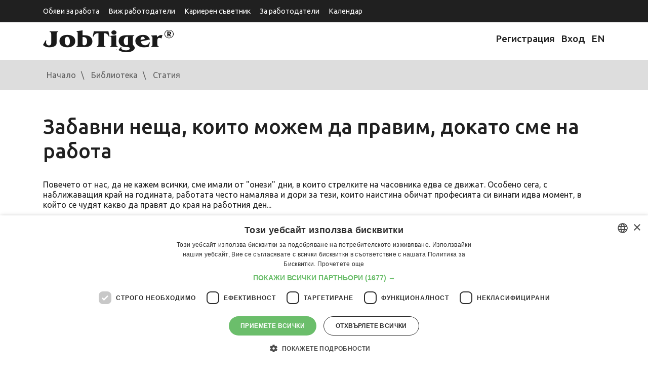

--- FILE ---
content_type: text/html
request_url: https://www.jobtiger.bg/careerlib.php?id=215&ln=2
body_size: 10176
content:
<!DOCTYPE html>
<html lang="bg">
<head>
	<meta name="viewport" content="width=device-width, initial-scale=1">
	<meta http-equiv="Content-Type" content="text/html; charset=windows-1251" />
	<meta name="google-adsense-account" content="ca-pub-9627902943359996">

			<link rel='SHORTCUT ICON' href='/favicon.ico'>
<link rel="preload" href="/public/fonts/jobtiger.woff2" as="font" type="font/woff2" crossorigin>
<link rel="preload" href="/public/fonts/slick.woff2" as="font" type="font/woff2" crossorigin>
<!--
<link rel="preload"
      href="/assets/css/jt-core.min.css"
      as="style"
      onload="this.onload=null;this.rel='stylesheet'">
<noscript>
    <link rel="stylesheet" href="/assets/css/jt-core.min.css">
</noscript>
-->

<link rel="preload"
      href="/assets/css/app.css"
      as="style"
      onload="this.onload=null;this.rel='stylesheet'">
<noscript>
    <link rel="stylesheet" href="/assets/css/app.css">
</noscript>

<link rel="preload"
      href="/public/css/app.css"
      as="style"
      onload="this.onload=null;this.rel='stylesheet'">
<noscript>
    <link rel="stylesheet" href="/public/css/app.css">
</noscript> 


<link rel="preconnect" href="https://fonts.googleapis.com" crossorigin>
<link rel="preconnect" href="https://fonts.gstatic.com" crossorigin>
<link href="https://fonts.googleapis.com/css2?family=Roboto:wght@400;500;700&display=swap"
      rel="stylesheet">

				<link rel='canonical' href='https://www.jobtiger.bg/statia/zabavni-neshta-koito-mozhem-da-pravim-dokato-sme-na-rabota-215-2'>					<link rel='image_src' href="/img/fb/logo1.jpg">
				<title>Забавни неща, които можем да правим, докато сме на работа - JobTiger Библиотека</title>
	
			<META name='keywords' content="забавни, неща, можем, правим, на работа, статия, JobTiger">
		<META name='description' content="Повечето от нас, да не кажем всички, сме имали от &quot;онези&quot; дни, в които стрелките на часовника едва се движат. Особено сега, с наближаващия край на годината, работата често намалява и дори за тези, които наистина обичат професията си винаги идва момент, в който се чудят какво да правят до края на работния ден...">

		<meta name="twitter:card" content="summary" />
		<meta name="twitter:site" content="@jobtiger" />


		<!--Facebook-->
		<meta property="og:title" content="Забавни неща, които можем да правим, докато сме на работа - JobTiger Библиотека" />

					<meta property="og:url" content="https://www.jobtiger.bg/statia/zabavni-neshta-koito-mozhem-da-pravim-dokato-sme-na-rabota-215-2" />
			<meta property="og:description" content="Повечето от нас, да не кажем всички, сме имали от &quot;онези&quot; дни, в които стрелките на часовника едва се движат. Особено сега, с наближаващия край на годината, работата често намалява и дори за тези, които наистина обичат професията си винаги идва момент, в който се чудят какво да правят до края на работния ден..." />
			
		<meta property="og:type" content="website" />
		<meta property="og:image" content="https://www.jobtiger.bg/info/img/careerlib/JobTiger_Bulletin.jpg?v=" />
						<meta property="og:site_name" content="JobTiger.bg" />
		<meta property="og:email" content="admin@JobTiger.bg"/>
		<meta property="og:phone_number" content="(+359) 889 344 929"/>
		<!--Facebook-->
					<META name='ROBOTS' content='INDEX,FOLLOW,NOARCHIVE'>
			
	
		<!-- Google Tag Manager -->
			<script>(function(w,d,s,l,i){w[l]=w[l]||[];w[l].push({'gtm.start':
			new Date().getTime(),event:'gtm.js'});var f=d.getElementsByTagName(s)[0],
			j=d.createElement(s),dl=l!='dataLayer'?'&l='+l:'';j.async=true;j.src=
			'https://www.googletagmanager.com/gtm.js?id='+i+dl;f.parentNode.insertBefore(j,f);
			})(window,document,'script','dataLayer','GTM-PHN9FLP');</script>
		<!-- End Google Tag Manager -->

<script>
    // Р“Р»РѕР±Р°Р»РµРЅ РѕР±РµРєС‚ Р·Р° GPT
    window.googletag = window.googletag || { cmd: [] };
    window.jtAdsLoaded = false;

    function jtLoadGptScript() {
        if (window.jtAdsLoaded) return;
        window.jtAdsLoaded = true;

        var gads = document.createElement('script');
        gads.async = true;
        gads.src = 'https://securepubads.g.doubleclick.net/tag/js/gpt.js';
        document.head.appendChild(gads);

        window.googletag.cmd.push(function () {
            var pubads = googletag.pubads();

            // РљРѕРЅС„РёРіСѓСЂР°С†РёСЏ РЅР° СЃР»РѕС‚РѕРІРµС‚Рµ
            var jtAdSlots = [
                { id: 'div-gpt-ad-1732629265525-0', unit: '/419771688/jtfooter',            sizes: [[300, 250], [728, 90], [1110, 90]] },
                { id: 'div-gpt-ad-1733842451166-0', unit: '/419771688/jt_page_leaderboard', sizes: [[300, 250], [728, 90]] },
                { id: 'div-gpt-ad-1732630885331-0', unit: '/419771688/jtpage',              sizes: [[300, 250], [728, 90]] },
                { id: 'div-gpt-ad-1733841854738-0', unit: '/419771688/jtbg_in_article',     sizes: [[300, 250], [728, 90]] },
                { id: 'div-gpt-ad-1732631254990-0', unit: '/419771688/jtad',                sizes: [[300, 250], [728, 90]] }
            ];

            // 1) defineSlot СЃР°РјРѕ Р·Р° СЂРµР°Р»РЅРѕ РЅР°Р»РёС‡РЅРёС‚Рµ div-РѕРІРµ
            var visibleSlotIds = [];
            jtAdSlots.forEach(function (cfg) {
                if (document.getElementById(cfg.id)) {
                    googletag
                        .defineSlot(cfg.unit, cfg.sizes, cfg.id)
                        .addService(pubads);
                    visibleSlotIds.push(cfg.id);
                }
            });

            // РђРєРѕ РЅСЏРјР° РЅРёС‚Рѕ РµРґРёРЅ СЃР»РѕС‚ РЅР° СЃС‚СЂР°РЅРёС†Р°С‚Р° вЂ“ РЅСЏРјР° РєР°РєРІРѕ РґР° РїСЂР°РІРёРј
            if (!visibleSlotIds.length) {
                return;
            }

            // 2) РќР°СЃС‚СЂРѕР№РєРё
            pubads.enableSingleRequest();
            pubads.collapseEmptyDivs();

            // 3) РђРєС‚РёРІРёСЂР°РЅРµ РЅР° СѓСЃР»СѓРіРёС‚Рµ
            googletag.enableServices();

            // 4) display Р·Р° РІСЃРёС‡РєРё РЅР°Р»РёС‡РЅРё СЃР»РѕС‚РѕРІРµ (СЃР»РµРґ enableServices)
            visibleSlotIds.forEach(function (slotId) {
                googletag.display(slotId);
            });
        });
    }

    document.addEventListener('DOMContentLoaded', function () {
        // РџРѕРґСЂРµРґР±Р° РїРѕ "РІР°Р¶РЅРѕСЃС‚": РЅР°Р№-РіРѕСЂРЅРёС‚Рµ РїСЉСЂРІРѕ
        var slotIds = [
            'div-gpt-ad-1733842451166-0', // jt_page_leaderboard (РіРѕСЂРµ)
            'div-gpt-ad-1733841854738-0', // jtbg_in_article (РІ С‚РµРєСЃС‚Р°)
            'div-gpt-ad-1732630885331-0', // jtpage
            'div-gpt-ad-1732631254990-0', // jtad
            'div-gpt-ad-1732629265525-0'  // jtfooter
        ];

        var target = null;
        for (var i = 0; i < slotIds.length; i++) {
            var el = document.getElementById(slotIds[i]);
            if (el) {
                target = el;
                break;
            }
        }

        // РђРєРѕ РЅСЏРјР° РЅРёС‚Рѕ РµРґРёРЅ СЃР»РѕС‚ вЂ“ РЅРµ Р·Р°СЂРµР¶РґР°РјРµ GPT
        if (!target) return;

        // Lazy load вЂ“ РєРѕРіР°С‚Рѕ РїСЉСЂРІРёСЏС‚ РЅР°Р»РёС‡РµРЅ СЃР»РѕС‚ РІР»РµР·Рµ РІСЉРІ viewport
        if ('IntersectionObserver' in window) {
            var io = new IntersectionObserver(function (entries) {
                entries.forEach(function (entry) {
                    if (entry.isIntersecting) {
                        jtLoadGptScript();
                        io.disconnect();
                    }
                });
            }, {
                root: null,
                rootMargin: '0px',
                threshold: 0.1
            });

            io.observe(target);
        } else {
            // fallback Р·Р° РјРЅРѕРіРѕ СЃС‚Р°СЂРё Р±СЂР°СѓР·СЉСЂРё
            setTimeout(jtLoadGptScript, 3000);
        }
    });
</script>

		
	

   
   <style>
/* 1. Р”РµС„РёРЅРёСЂР°РјРµ JobTiger РєР°С‚Рѕ РѕСЃРЅРѕРІРµРЅ С‚РµРєСЃС‚РѕРІ С€СЂРёС„С‚ */
@font-face {
    font-family: "JobTiger";
    src: url("/public/fonts/jobtiger.woff2") format("woff2");
    font-weight: 400;
    font-style: normal;
    font-display: swap;      /* РІР°Р¶РЅРѕ Р·Р° LCP Рё CLS */
}

/* Р°РєРѕ РёРјР°С€ РѕС‚РґРµР»РµРЅ bold С„Р°Р№Р» вЂ“ РјРѕР¶Рµ РІС‚РѕСЂРё @font-face */
/*
@font-face {
    font-family: "JobTiger";
    src: url("/public/fonts/jobtiger-bold.woff2") format("woff2");
    font-weight: 700;
    font-style: normal;
    font-display: swap;
}
*/

/* 2. slick icon font (Р°РєРѕ РїРѕР»Р·РІР° РёРєРѕРЅРєРёС‚Рµ РѕС‚ slick) */
@font-face {
    font-family: "slick";
    src: url("/public/fonts/slick.woff2") format("woff2");
    font-weight: normal;
    font-style: normal;
    font-display: block;     /* Р·Р° РёРєРѕРЅРєРё Рµ РѕРє РґР° РёР·С‡Р°РєР°С‚, РёРЅР°С‡Рµ РєРІР°РґСЂР°С‚С‡РµС‚Р° */
}

/* 3. Р“Р»РѕР±Р°Р»РµРЅ font-family Р·Р° СЃР°Р№С‚Р° */


/* --- РўРІРѕРёС‚Рµ РґРѕСЃРµРіР°С€РЅРё РЅРµС‰Р°, РЅР°РїСЂ. .container, .company-offer-header Рё С‚.РЅ. --- */

.container{
    margin: 0 auto!important;
}

.company-offer-header {
  position: relative;
  padding: 0;
}

.company-offer-header--has-cover {
  padding-bottom: 0 !important;
}

.company-offer-header__img {
  display: block !important;
  width: 100% !important;
  max-width: 100% !important;
  height: auto !important;
  object-position: center;
  z-index: 1;
}

.company-offer-header__content {
  position: absolute;
  inset: 0;
  z-index: 2;
  display: flex;
  align-items: center;
  padding: 16px 12px;
}

.company-offer-header.no-cover-image {
  padding: 20px 0;
  background: #f5f5f5;
}

.company-offer-header.no-cover-image .company-offer-header__content {
  position: static;
  padding: 0;
}

@media (max-width: 576px) {
  .company-offer-header__content {
    align-items: flex-end;
  }
}

       .container{
        margin: 0 auto!important;
       }

.company-offer-header {
  position: relative;
  padding: 0;
}

/* РёР·С‡РёСЃС‚РІР°РјРµ СЃС‚Р°СЂРѕС‚Рѕ padding-bottom: 37% РѕС‚ app.css */
.company-offer-header--has-cover {
  padding-bottom: 0 !important;
}

/* РєР°СЂС‚РёРЅРєР°С‚Р°: РІРёРЅР°РіРё РґР° СЃРµ РІРёР¶РґР°, РґР° РїР°Р·Рё СЃСЉРѕС‚РЅРѕС€РµРЅРёРµС‚Рѕ Рё РїСЂРѕСЃС‚Рѕ РґР° СЃРµ СЃРєР°Р»РёСЂР° */
.company-offer-header__img {
  display: block !important;
  width: 100% !important;
  max-width: 100% !important;
  height: auto !important;        /* РїР°Р·Рё ratio 1920x711 */
  object-fit: contain;            /* РјРѕР¶Рµ Рё РґР° РіРѕ РјР°С…РЅРµС€, РЅРµ Рµ Р·Р°РґСЉР»Р¶РёС‚РµР»РЅРѕ */
  object-position: center;
}

/* overlay СЃСЉРґСЉСЂР¶Р°РЅРёРµС‚Рѕ (company-info, Р±СѓС‚РѕРЅРё, Р»РѕРіРѕС‚Рѕ) РІСЉСЂС…Сѓ РєР°СЂС‚РёРЅРєР°С‚Р° */
.company-offer-header__content {
  position: absolute;
  inset: 0;
  z-index: 2;
  display: flex;
  align-items: center;        /* РёР»Рё flex-end Р°РєРѕ РёСЃРєР°С€ РґР° Рµ РґРѕР»Сѓ */
  padding: 16px 12px;
}

/* РєРѕРіР°С‚Рѕ РќРЇРњРђ cover_image вЂ“ РґСЉСЂР¶РёРј СЃСЉРґСЉСЂР¶Р°РЅРёРµС‚Рѕ РЅРѕСЂРјР°Р»РЅРѕ */
.company-offer-header.no-cover-image {
  padding: 20px 0;
  background: #f5f5f5;
}

.company-offer-header.no-cover-image .company-offer-header__content {
  position: static;
  padding: 0;
}

/* РїРѕ Р¶РµР»Р°РЅРёРµ: РЅР° РјРѕР±РёР»РЅРѕ overlay-Р° РґР° Рµ РґРѕР»Сѓ, РЅРѕ РєР°СЂС‚РёРЅРєР°С‚Р° РїР°Рє СЃРё Рµ С†СЏР»Р° */
@media (max-width: 576px) {
  .company-offer-header__content {
    align-items: flex-end;
  }
}


</style>

   
</head>
    <body >
            
			<!-- Google Tag Manager (noscript) -->
				<noscript><iframe src="https://www.googletagmanager.com/ns.html?id=GTM-PHN9FLP"
				height="0" width="0" style="display:none;visibility:hidden"></iframe></noscript>
			<!-- End Google Tag Manager (noscript) -->
                
		        		
				<header id="main-header">

			<div class="top-header d-print-none">
				<div class="container" style="margin: 0 auto;">
					<div class="row">
						<div class="col">

							<nav class="navbar navbar-expand-lg">
								<div class="navbar-toggler-wrapper">
									<button type="button" data-toggle="collapse" data-target="#top-nav" aria-controls="top-nav" aria-expanded="false" aria-label="Toggle navigation">
										<span class="line"></span>
										<span class="line"></span>
										<span class="line"></span>
									</button>
								</div>
								<div class="collapse navbar-collapse px-0" id="top-nav">
									<ul class="top-menu">
										<li class="">
											<a tabindex="1" href="/obiavi-za-rabota">
												Обяви за работа
											</a>
										</li>
										<li>
											<a tabindex="5" href="/employer-branding">
												Виж работодатели
											</a>
										</li>

										<li>
											<a tabindex="5" href="/konsultant">
												Кариерен съветник
											</a>
										</li>

										<li class="">
											<a tabindex="5" href="/homeemployer.php">
												За работодатели
											</a>
										</li>
										<li>
											<a href="/calendar/" title="Информация за почивни и работни дни, изчисляване на брой работни дни." >
												Календар
											</a>
										</li>
									</ul>
								</div>
							</nav>

						</div>
					</div>
				</div>
			</div>

			<div class="brand-header">
				<div class="container" style="margin:10px auto;">
					<div class="row">
						<div class="col-sm-6">
							<a href="/" class="logo"><img src="/assets/images/logo-jt.png" alt="JobTiger logo" width="258" height="44"></a>
						</div>
						<div class="col-sm-6 nav-block d-print-none">
							<ul class="user-menu">
								
									<li>
										<a title="Регистрация" href="https://www.jobtiger.bg/registration.php" lang="bg">
											<div class="Icon"></div>
											Регистрация
										</a>
									</li>
									<li>
										<a title="Вход"  href="https://www.jobtiger.bg/login.php" lang="bg">
											<div class="Icon"></div>
											Вход
										</a>
									</li>
								

							</ul>
							<a class="language-switcher" href="https://www.jobtiger.bg/careerlib.php?id=215&ln=1"  title="English" >
								EN							</a>
						</div>
					</div>
				</div>
			</div>

		</header>
		     

<div class="pages-content">

    <div class="breadcrumbs d-none d-sm-block">
        <div class="container">
            <div class="row">
                <div class="col-sm-12">
                    	<div id="HistoryContainer"><ul><li class="Home"><a rel="nofollow" title="Всички обяви" href="/"><div><div class="home-responsive">Начало </div></div></a></li><li class="NotActiv"><a rel="nofollow" title='Статии и материали за пазара на труда' href='https://www.jobtiger.bg/statia/?ln=2'>Библиотека</a></li><li class="Activ"><a rel="nofollow" title='Статия от библиотеката' href='https://www.jobtiger.bg/careerlib.php?id=215&amp;ln=2'>Статия</a></li></ul></div>

                </div>
            </div>
        </div>
    </div>



    <div class="container">
        <div class="row">
                                    <div class="col pt-5">
                <h1 class="pb-4">Забавни неща, които можем да правим, докато сме на работа</h1>

                   <div class="main-content table-responsive"><div>Повечето от нас, да не кажем всички, сме имали от &quot;онези&quot; дни, в които стрелките на часовника едва се движат. Особено сега, с наближаващия край на годината, работата често намалява и дори за тези, които наистина обичат професията си винаги идва момент, в който се чудят какво да правят до края на работния ден...<br />
<br />
Ако сте от тези, които за момент (или по-дълго) &quot;няма&quot; какво да правите и ви е леко скучно, по-долу ще намерите някои забавни предложения, с които да разнообразите времето.</div>
<ul>
    <li>Пуснете (си) хубава музика и се наслаждавайте на любимите си песни! (използвайте слушалки или колонки, в зависимост от настроението на колегите си);</li>
    <li>Отивайки към факса или принтера, си направете малка &quot;разходка&quot;, използвайки нов или по-дълъг маршрут;</li>
    <li>Пренаредете (подредете) бюрото си &ndash; смяната в пейзажа може да ви подейства освежаващо (и да вдъхнови колегите ви за същото);</li>
    <li>Отворете шоколад и го сложете на ръба на бюрото си ... след секунди при вас ще е пълно с колеги, с които да си поприказвате за какво ли не;</li>
    <li>Изчистете inbox-а на email-a си &ndash; може да не се развеселите, но поне е разнообразие и ще ви позволи да започнете на чисто някой ден (утре);</li>
    <li>Разгледайте снимките на приятели си във Facebook (и коментирайте). Ще загубите някоя друга минута, но ще сте в течение на скорошните приключения на познатите ви;</li>
    <li>Упражнявайте въображението си и помислете къде бихте искали да отидете през следващата отпуска или още по-добре - поразсъждавайте върху това как да подобрите работата си? Вашият шеф може и да оцени добрите ви идеи (дошли в моменти на откровена скука) и дори някои от тях да доведат до бъдещо повишение;</li>
    <li>Променете скрийнсейвъра на компютъра си &ndash; може да сложите снимки на роднини и приятели или просто на любими места (и да затрудните още повече работата му);</li>
    <li>Изиграйте едно бързо Судоку или изгледайте весело клипче в YouTube, докато чакате да започне оперативката (все някой вече ще ви е пратил поне пет);</li>
    <li>Използвайте пълноценно всяка почивка. Вместо да се правите, че работите или да &lsquo;цъкате&rsquo; в интернет, може да се поразходите навън и да обядвате в някое приятно заведение (приемаме, че обикновено нямате време за обяд, поради много работа);</li>
    <li>Ако времето е лошо и не става за разходки, може да почетете книга или да наваксате с последните новини в някое Wi Fi кафене в района;</li>
    <li>Ако има спортна зала близо до офиса ви, може да пробвате да поспортувате (временно, разбира се. Никой не иска да се травмирате);</li>
    <li>Излизайте в няколко по-кратки, но по-чести почивки, отколкото в една единствена и дълга почивка на обяд. Така разделяте времето си и имате възможност да мислите какво ще правите в следващата кратка пауза.</li>
</ul>
<div>По-горните идеи може и да не са толкова вълнуващи, колкото би могла да бъде отпуската, но ако опитате някои от тях ще видите, че е доста лесно да се отървем от скуката на работното място.<br />
<br />
Ако и след тези опити продължавате да броите минутите (или даже часовете) до края на работния ден, може би вашият проблем е по-голям и един MP3 плейър и слушалки няма да го решат... Може би трябва да се запитате защо и какво не е както трябва. И от какво имате нужда. Ако просто нямате достатъчно неща за вършене или задачите ви не са достатъчно предизвикателни и ги свършвате доста бързо, тогава използвайте момента (без да се подмазвате излишно) да поговорите с шефа си за нови проекти и идеи.<br />
Освен, че може да се отървете от скуката и да получите допълнителна работа, може да направите добро впечатление на шефа си като инициативен служител...<br />
<br />
Весели празници! Очакваме и вашите идеи, с които да допълним списъка!</div>
                                              </table></table></table></table>
                   </div>
                  <br/><hr><br/>
                 <a class="btn btn-outline-primary" id="bck" href='/careerLib.php?ln=2'><span><span>Назад</span></span></a>                                                                                                                     				 					<a class="btn btn-outline-primary" id="register" href='/careerLib.php?ln=2#register'><span><span>Регистрирай се за получаване на бюлетина на JobTiger</span></span></a>				             </div>
			<script type="application/ld+json">
				{
		"@context": "https://schema.org",
		"@graph": [
		{
		"@type": "NewsArticle",
		"name": "Бюлетин на JobTiger - на всеки две седмици",
		"headline": "Забавни неща, които можем да правим, докато сме на работа",
		"description": "Повечето от нас, да не кажем всички, сме имали от &quot;онези&quot; дни, в които стрелките на часовника едва се движат. Особено сега, с наближаващия край на годината, работата често намалява и дори за тези, които наистина обичат професията си винаги идва момент, в който се чудят какво да правят до края на работния ден...",
		"publisher": {
			"@type": "Organization",
			"name": "JobTiger",
			"url": "https://www.jobtiger.bg",
			"logo": {
				"@type": "ImageObject",
				"url": "https://www.jobtiger.bg/images/JobTiger_Logo_696x696.png"
			}
			},
		"datePublished": "2009-12-16 00:00:00.000+2:00",
		"url": "https://www.jobtiger.bg/careerLib.php?id=215",
		"inLanguage": "bg",
		"image": "https://www.jobtiger.bg/images/JobTiger_Lets_Connect_1200x675.png",
		"keywords": ["кариера", "технологии", "работа", "събития", "JobTiger"],
		"articleSection": "Бюлетин",
		"author": {
			"@type": "Organization",
			"name": "JobTiger",
			"url": "https://www.jobtiger.bg"
		}
			},
		{
		"@type": "BreadcrumbList",
			"name": "Навигационни пътища",
			"itemListElement": [
				{
					"@type": "ListItem",
					"position": 1,
					"name": "Начало",
					"item": "https://www.jobtiger.bg"
				},
				{
					"@type": "ListItem",
					"position": 2,
					"name": "Библиотека",
					"item": "https://www.jobtiger.bg/careerLib.php"
				},
				{
					"@type": "ListItem",
					"position": 3,
					"name": "Бюлетин",
					"item": "https://www.jobtiger.bg/careerLib.php?id=215"
				}						
			]
		},
		
		{
		  "@type": "Organization",
		  "@id": "https://www.jobtiger.bg/#organization",
		  "name": "JobTiger",
		  "url": "https://www.jobtiger.bg",
		  "foundingDate": "2000",
		  "description": "Водещ портал за работа в България с 25-годишна история, предлагащ пълен цикъл HR услуги",
		  "address": {
			"@type": "PostalAddress",
			"addressCountry": "BG",
			"addressLocality": "София",
			"postalCode": "1000",
			"streetAddress": "ул. Веслец 13, ет. 1"
		  },
		  "logo": {
			"@type": "ImageObject",
			"url": "https://www.jobtiger.bg/assets/images/logo-jt.png"
		  },
		  "sameAs": [
			"https://jobtiger.tv",
			"https://blog.jobtiger.bg",
			"https://hrindustry.bg",
			"https://careerdays.bg",
			"https://jobtiger.agency",
			"http://kakvidastanem.bg/",
			"https://techinbulgaria.bg/",
			"https://vihra.jobtiger.bg/",
			"https://www.linkedin.com/company/103223",
			"https://www.youtube.com/@JobTigerChannel",
			"https://www.tiktok.com/@jobtiger_net",
			"https://www.instagram.com/jobtiger_net/",
			"https://www.facebook.com/JobTiger",
			"https://x.com/JobTiger",
			"https://www.threads.com/@jobtiger_net",
			"https://www.flickr.com/people/jobtiger/"
		  ]
		},
		{
		  "@type": "WebSite",
		  "@id": "https://www.jobtiger.bg/#website",
		  "name": "JobTiger.bg",
		  "url": "https://www.jobtiger.bg",
		  "inLanguage": "bg-BG",
		  "potentialAction": {
          "@type": "SearchAction",
          "target": "https://www.jobtiger.bg/obiavi-za-rabota/?keyword={search_term_string}",
          "query-input": "required name=search_term_string"
		  },
		  "mainEntity": {
			"@type": "WebPage",
			"@id": "https://www.jobtiger.bg/#mainpage"
		  },
		  "publisher": {
			"@type": "Organization",
			"name": "JobTiger"
		  },
		  "hasPart": [
			{ "@type": "WebSite", "name": "Career Days", "url": "https://careerdays.bg" },
			{ "@type": "WebSite", "name": "HR Industry", "url": "https://hrindustry.bg" },
			{ "@type": "WebSite", "name": "JobTiger TV", "url": "https://jobtiger.tv" },
			{ "@type": "WebSite", "name": "JobTiger Blog", "url": "https://blog.jobtiger.bg" },
			{ "@type": "WebSite", "name": "JobTiger Agency", "url": "https://jobtiger.agency" },
			{ "@type": "WebSite", "name": "Kakvi da stanem", "url": "http://kakvidastanem.bg/" },
			{ "@type": "WebSite", "name": "Vihra AI Assistant", "url": "https://vihra.jobtiger.bg/" },
			{ "@type": "WebSite", "name": "JobTiger Consult", "url": "https://www.jobtiger.bg/konsultant/" },
			{ "@type": "WebSite", "name": "Tech In Bulgaria", "url": "https://techinbulgaria.bg/" },
			{ "@type": "WebSite", "name": "JobTiger History", "url": "https://jobtiger.tv/20-godini-jobtiger/istoriyata" },
			{ "@type": "WebSite", "name": "JobTiger Testimonials", "url": "https://jobtiger.tv/20-godini-jobtiger/drugite-za-nas" },
			{ "@type": "WebSite", "name": "JobTiger Recognition", "url": "https://www.jobtiger.bg/partners.php?tab=recognition" },
			{ "@type": "WebSite", "name": "About JobTiger", "url": "https://www.jobtiger.bg/about.php" },
			{ "@type": "WebSite", "name": "JobTiger Events", "url": "https://www.jobtiger.events" }
		  ]
		},
		{
		  "@type": "Service",
		  "name": "HR услуги",
		  "provider": {
			"@type": "Organization",
			"name": "JobTiger"
		  },
		  "serviceType": "Human Resources",
		  "areaServed": "Bulgaria",
		  "hasOfferCatalog": {
			"@type": "OfferCatalog",
			"name": "HR Services",
			"itemListElement": [
			  {
				"@type": "Offer",
				"itemOffered": {
				  "@type": "Service",
				  "name": "Публикуване на обяви за работа"
				}
			  },
			  {
				"@type": "Offer",
				"itemOffered": {
				  "@type": "Service",
				  "name": "Employer Branding"
				}
			  },
			  {
				"@type": "Offer",
				"itemOffered": {
				  "@type": "Service",
				  "name": "HR Industry"
				}
			  },
			  {
				"@type": "Offer",
				"itemOffered": {
				  "@type": "Service",
				  "name": "Подбор на персонал"
				}
			  },
			  {
				"@type": "Offer",
				"itemOffered": {
				  "@type": "Service",
				  "name": "Кариерни събития, Career Days"
				}
			  },
			  {
				"@type": "Offer", 
				"itemOffered": {
				  "@type": "Service",
				  "name": "HR консултации"
				}
			  }
			]
		  }
		}
		]
	}
			</script>
         
        </div>

    </div>
</div>
<div class="d-print-none py-3">
    <div class="container">
        <div class="row">
            <div class="col-sm-12 text-center">
				<div id="div-gpt-ad-1732629265525-0" style='min-width: 300px; min-height: 90px;'></div>
            </div>
        </div>
    </div>
</div>
<footer id="main-footer">
    <div class="footer-info d-print-none">
        <div class="container">
            <div class="row">
                <div class="col-md-4 col-lg-3">
                    <h4 class="f-title">Информация</h4>
                    <ul>
                        <li><a href="/obiavi-za-rabota/" title="Търсите и преглеждате всички публикувани обяви за работа.">Работа</a></li>
                                                <li><a href="/calendar/" title="Информация за почивни и работни дни, изчисляване на брой работни дни.">Календар</a></li>
                        <li><a href="/events/" title="Предстоящи и минали събития на JobTiger" >Събития</a></li>		
                        <li><a href="/careerLib.php" title="Месечните бюлетини на JobTiger.">Бюлетин</a></li>
                                                						<li><a href="/partners.php?tab=recognition" title="Признание">Признание</a></li>
						<li><a href="/partners.php" title="Членства и партньорства.">Партньори</a></li>
						<li><a href="/press/" title="Информация за пресата." >Пресинфо</a></li>
                                                						<li><a href="/feedback.php" title="Отзиви на нашите потребители">Отзиви</a></li>
                    </ul>
                </div>
                <div class="col-md-4 col-lg-3">
                    <h4 class="f-title">За&nbsp;сайта</h4>
                    <ul>
                        <li><a href="/about.php" title="Информация за дейността на JobTiger и данни за контакт с нас.">За нас</a></li>
                        <li><a href="/faq.php" title="Често задавани въпроси">Често задавани въпроси</a></li>
                        <li><a href="/priceList.php" title="За новодошли">Услуги и цени</a></li>
                        
                        
                        <li><a href="/stat_pages/agreement.php" title="Общи условия за ползване на сайта.">Общи условия</a></li>
						<li><a href="/stat_pages/privacy.php" title="Политика за поверителност на JobTiger">Политика&nbsp;за&nbsp;поверителност</a></li>
						<li><a href="/stat_pages/cookies.php" title="Политика за използване на бисквитки на JobTiger">Политика&nbsp;за&nbsp;бисквитките</a></li>
						<li><a href="/stat_pages/agreementEmployer.php" title="GDPR и обработка на данните в JobTiger">GDPR&nbsp;и&nbsp;обработка&nbsp;на&nbsp;данни</a></li>
                        
                        
                        <li><a href="/siteMap.php" title="Карта на сайта.">Карта</a></li>
						<li><a href="/contacts/" title="Контакти">Контакти</a></li> 
                    </ul>
                </div>
                <div class="col-md-4 col-lg-3">
                    <h4 class="f-title">Кариерен съветник</h4>
                    <ul>
                        <li><a href="/konsultant/kak-da-napishem-avtobiografiya" title="Полезни практически съвети и примери, които ще Ви улеснят при създаване на Вашата автобиография и ще Ви помогнат да избегнете най-често срещаните грешки.">Автобиографията</a></li>
                        <li><a href="/konsultant/kak-da-napishem-motivacionno-pismo" title="Как да напишем добро писмо за кандидатстване – практически насоки, които ще Ви помогнат да съставите мотивационното писмо като допълнение към Вашата автобиография.">Мотивационното&nbsp;писмо</a></li>
                        <li><a href="/konsultant/interview-za-rabota" title="Полезна информация за подготовка преди интервюто и успешно представяне. Тук ще намерите насоки за Вашето поведение по време на събеседването, най-често задавани въпроси, както и съвети за последващите контакти с потенциалния работодател.">Интервю&nbsp;за&nbsp;работа</a></li>
                        <li><a href="/konsultant/kogato-poluchim-oferta" title="Как да разберем какво се крие зад предложението за работа – запознайте се с основните елементи на стандартната оферта.">Когато&nbsp;получим&nbsp;оферта</a></li>
                        <li><a href="/konsultant/preporaki" title="Тук ще разберете от кого се предоставят препоръки, каква е тяхната структура и как да ги поискате.">Препоръки</a></li>
                        <li><a href="https://vihra.jobtiger.bg/" title="Vihra AI">Vihra AI</a></li>
                        <li><a href="/newUser.php" title="Запознайте се с основните дейности, които можете да извършвате, докато търсите работа с JobTiger." tabindex="12007">За новодошли</a></li>
                    </ul>
                </div>

                <div class="col-md-4 col-lg-3">
                    <div id="socialContainer">
                        <ul>
                            <li class="facebookIcon">
                                <a style="display:block; width:100%; height:100%;" title="JobTiger във Facebook" tabindex="0000" target="_blank" href="https://www.facebook.com/JobTiger" alt="facebook"></a>
                            </li>
                            <li class="twitterIcon">
                                <a style="display:block; width:100%; height:100%;" title="Последвайте ни в Twitter" tabindex="0000" target="_blank" href="https://twitter.com/JobTiger" alt="twitter/X"></a>
                            </li>
                            <li class="googleIcon"> 
                                 <a style="display:block; width:100%; height:100%;" title="Последвайте ни в Instagram" tabindex="0000" target="_blank" href="https://www.instagram.com/jobtiger_net/" alt="Instagram"></a> 
                            </li> 
                            <li class="linkedinIcon">
                                <a style="display:block; width:100%; height:100%;" title="Последвайте ни в LinkedIn" tabindex="0000" target="_blank" href="https://www.linkedin.com/company/103223" alt="LinkedIn"></a>
                            </li>
                            <li class="flickrIcon">
                                <a style="display:block; width:100%; height:100%;" title="Вижте снимки от нашите събития във Flicker" tabindex="0000" target="_blank" href="https://www.flickr.com/people/jobtiger/" alt="Flickr"></a>
                            </li>
                            <li class="rssIcon">
                                <a style="display:block; width:100%; height:100%;" title="Канал на JobTiger в YouTube" tabindex="0000" target="_blank" href="https://www.youtube.com/@JobTigerChannel" alt="YouTube"></a>
                            </li>
                            <li class="wikipediaIcon">
                                <a style="display:block; width:100%; height:100%;" title="JobTiger в TikTok" tabindex="0000" target="_blank" href="https://www.tiktok.com/@jobtiger_net" alt="TikTok"></a>
                            </li>
                        </ul>
                    </div>
					<row>                    
                       <ul>
							<li><a target="_blank" href="https://www.jobtiger.bg/about.php?ln=2" title="Всички&nbsp;услуги&nbsp;на&nbsp;JobTiger">Всички&nbsp;услуги&nbsp;на&nbsp;JobTiger</a></li>
                        </ul>
                    </div>
                                    </div>
            </div>
        </div>
    </div>
    <div class="footer-copigight d-print-none">
        <div class="container">
            <div class="row">
                <div class="col-sm-6">
                    <div class="cprght-info">&#169; 2000-2026 JobTiger. Всички права запазени.</div>
                </div>
                <div class="col-sm-6">
                    <div class="design-info">Web Design by ABC Design & Communication</div>
                </div>
            </div>
        </div>
    </div>
</footer>






<script src="/assets/js/app.js"></script>







                            
                                                                                                                                
        
                                    
                                                                                                                                                                                                                
                                                                                                                
                                                                                                                                            
                                                                            
                                        
                                                                
                                                                                                                                                                                                                                                                                                                                
                            
                                                
            
            
            
            
            
            
        
                                                                                                                                            
            
        </body>
</html>

                                                                                                                                                                                                                                                                                                                                                                                                                                       